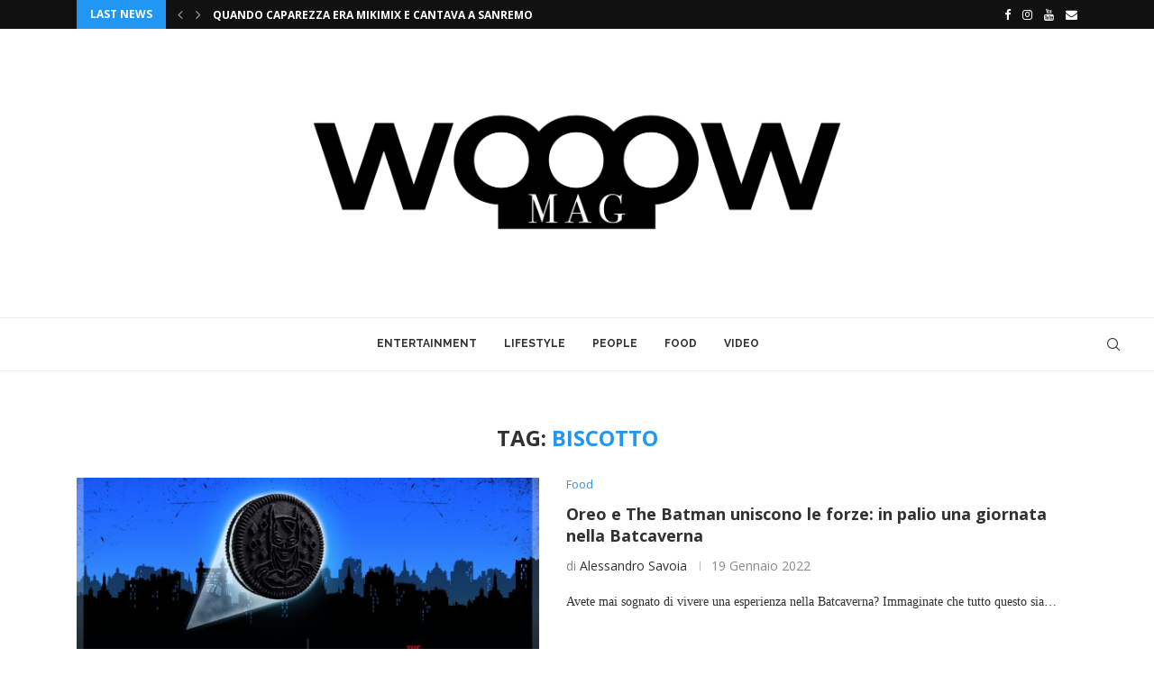

--- FILE ---
content_type: text/css
request_url: https://www.wooowmag.it/wp-content/themes/soledad-child/style.css?ver=8.3.5
body_size: 6552
content:
/*
 Theme Name:   Soledad Child Theme
 Theme URI:    http://pencidesign.com/
 Description:  Soledad Child Theme - Made by PenciDesign
 Author:       Pencidesign
 Version:      1.0
 Author URI:   http://pencidesign.com/
 Template:     soledad
 Text Domain:  soledad
*/

/* = Theme customization go here
-------------------------------------------------------------- */

@font-face {
    font-family: 'SaolDisplay-Regular';
    font-weight: normal;
    src: url("https://www.wooowmag.it/wp-content/themes/soledad-child/font/SaolDisplay-Regular.ttf") format('ttf');
  }
  @font-face {
    font-family: 'The Humble Script';
    font-weight: normal;
    src: url("https://www.wooowmag.it/wp-content/themes/soledad-child/font/thehumble.ttf") format('ttf');
  }
  @font-face {
    font-family: 'Milestone';
    font-weight: normal;
    src: url("https://www.wooowmag.it/wp-content/themes/soledad-child/font/milestone.otf") format('otf');
  }

  @font-face {
    font-family: 'Charter';
    font-weight: normal;
    src: url("https://www.wooowmag.it/wp-content/themes/soledad-child/font/charter-regular.otf") format('otf'),
         url("https://www.wooowmag.it/wp-content/themes/soledad-child/font/charter-regular.ttf") format('ttf');
  }
  /* Breadcrumbs */

  .container.penci-breadcrumb,
  .penci-rlt-popup.rltpopup-show-up {
    display: none !important;
  }

  /*fine breadcrumbs */

  /*loghi sotto wooow home page */
  .loghi-banner {
    max-width: 30%;
    display: inline-block;
  }

  @media only screen and (max-width: 750px) {
    .loghi-banner {
      max-width: 100%;
      display: inline-block;
    }
  }

  i.penci-faicon.fa.fa-facebook {
    margin-left: 10px !important;
  }
  i.penci-faicon.fa.fa-bars {
    display: none;
  }

  .post-title.single-post-title.entry-title {
    font-size: 24pt;
  }

  .penci-post-box-meta.penci-post-box-grid {
    margin-top: 45px !important;
  }

  .penci_menu_hbg_ftext {
    font-size: 10px;
  }
  
  .post-box-meta-single,
  .post-title.single-post-title.entry-title,
  .home-featured-cat-content .first-post .magcat-detail .mag-header,
  .penci-standard-cat.penci-single-cat,
  .container-single .header-standard h2.penci-psub-title, 
  .container-single h2.penci-psub-title {
    text-align: center !important;
    font-family: 'SaolDisplay';
  }

  .post-entry .header-standard h2, .post-entry .header-standard .post-title, .post-entry .overlay-title, .post-entry .grid-header-box .grid-title, .post-entry .header-list-style .grid-title, .post-entry .inner-boxed-2 .grid-title, .post-entry .main-typography .grid-title, .post-entry ul.penci-grid, .post-entry .home-featured-cat .magcat-titlte, .post-entry .penci-border-arrow .inner-arrow, .post-entry .item-related h3, .post-entry .home-pupular-posts-title {
    font-family: 'SaolDisplay';
  }

  .post-entry .header-standard h2, .post-entry .header-standard .post-title, .post-entry .overlay-title, .post-entry .grid-header-box .grid-title, .post-entry .header-list-style .grid-title, 
  .post-entry .inner-boxed-2 .grid-title, .post-entry .main-typography .grid-title, .post-entry ul.penci-grid, .post-entry .home-featured-cat .magcat-titlte, .post-entry .penci-border-arrow .inner-arrow, 
  .post-entry .item-related h3, .post-entry .home-pupular-posts-title,
  .penci-grid li .item .item-content, .penci-masonry .item-masonry .item-content, .penci-grid .mixed-detail .item-content,
  .widget ul.side-newsfeed li .side-item .side-item-text h4 {
    font-family: 'Charter';
  }

  .penci-psub-title {
    text-align: center !important;
    font-style: italic;
    font-weight: 400 !important;
    margin-top: 5px;
    margin-bottom: 10px;
  }

  i.penci-faicon.fa.fa-pinterest {
    display: none;
  }

  img.wp-post-image,
  .penci-single-pheader.container.container-single.container-single-magazine.right-sidebar.container-single-fullwidth.hentry {
    width: 100% !important
}
#comments.post-comments.no-comment-yet.penci-comments-hide-0,
.post-pagination {
  display: none !important;
}

.contattifooter {
  text-align: left !important;
  display: block;
}

h1.penci-page-header-title,
.penci-page-header-wrap {
  font-family: 'The Humble Script';
  font-size: 18pt;
  color: #ff0000 !important;
  background: none !important;
}

.logofooter {
  margin-left: 6% !important;
  max-width: 75% !important;
}

.penci-sidebar-content.pcalign-left .widget-title {
  font-family: 'SaolDisplay';
}

@media only screen and (max-width: 750px) {
    .menufooter, .contattifooter, .privacyfooter {
      display: block ruby;
      text-align: center !important;
    }

    .menufooter {
      margin-left: -20px;
    }
    
    .privacyfooter {
      margin-left: -25px !important;
    }

    .widget-social.show-text {
      margin-left: 10px !important;
      display: block !important
    }

    .iconesocialfooter {
      margin-left: 10px;
    }

    .logofooter {
      text-align: center;
      max-width: 100% !important;
    }

    .penci-single-pheader.container.container-single.container-single-magazine.right-sidebar.hentry {
      padding-left: 0 !important;
      padding-right: 0 !important;
    }
    .post-entry p {
      text-align: justify;
    }
}

.penci-page-header-wrap .penci-page-header-title {
  display: none !important;
}

/* Box numerazione pagine categorie */
.pagination-wrapper ul.page-numbers li span.current {
  background: #2196F3 !important;
  text-align: center !important;
  border-radius: 40px;
  cursor: not-allowed
}
.pagination-wrapper ul.page-numbers li span.current:hover {
  color: #fff !important;
}
.pagination-wrapper ul.page-numbers li a {
  background: #fff !important;
  border-right: none !important;
  color: #000 !important;
  text-align: center !important;
}
.pagination-wrapper ul.page-numbers li a:hover,
.page-numbers:hover {
  color: #2196F3 !important;
  border-radius: 0 !important;
}
li::marker {
  color:#fff0 !important;
}

div.grid-header-box,
.mag-header {
  width: auto;
  margin: 40px;
  display: inline !important;
  font-size: 100%;
}
img.penci-mainlogo.pclogo-cls {
    max-width: 500px !important;
    margin-left: -120px;
}
@media only screen and (min-width: 1200px) {
img.penci-mainlogo.pclogo-cls {
  max-width: 600px !important;
  }
}
@media only screen and (max-width: 768px) {
  img.penci-mainlogo.pclogo-cls {
    max-width: 300px !important;
    margin-left: 0;
    }
  }

  i[class^="penciicon-"], i[class*=" penciicon-"] {
    display: block;
  }
  .show-search form.pc-searchform i {
    display: none !important;
  }

  #navigation .menu {
    float: none !important;
    text-align: center !important;
  }

  .pagination-wrapper ul.page-numbers li span {
    background: #fff !important;
    color: #000;
  }